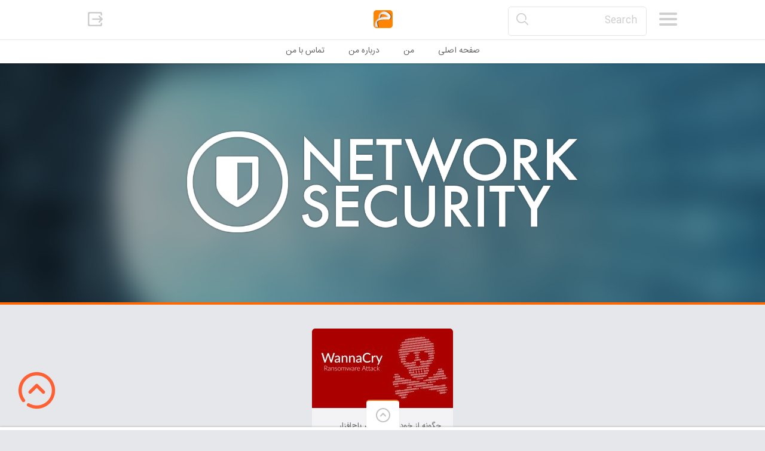

--- FILE ---
content_type: text/html; charset=UTF-8
request_url: https://blog.mnovintan.ir/tag/%D9%88%DB%8C%D8%B1%D9%88%D8%B3-%D8%A8%D8%A7%D8%AC-%D8%A7%D9%81%D8%B2%D8%A7%D8%B1
body_size: 9215
content:

<!doctype html>
<html dir="rtl" lang="fa-IR">
<head>
<meta charset="UTF-8">
<meta name="viewport" content="width=device-width, initial-scale=1, maximum-scale=1.0, user-scalable=no">
<meta name="keywords" content="محمد نوین تن, امنیت شبکه, امنیت اطلاعات, هک, ارزیابی امنیت">
<meta name="description" content="مقالات شبکه و امنیت شبکه">
<meta name="author" content="محمد نوین تن">
<link rel="icon" type="image/png" href="http://blog.mnovintan.ir/wp-content/uploads/2016/04/favicon-1.png">
<title>ویروس باج افزار &#8211; محمد نوين تن | مقالات شبكه و امنيت شبكه</title>
<meta name='robots' content='max-image-preview:large' />
<link rel='dns-prefetch' href='//fonts.googleapis.com' />
<link rel="alternate" type="application/rss+xml" title="محمد نوين تن | مقالات شبكه و امنيت شبكه &raquo; خوراک" href="https://blog.mnovintan.ir/feed" />
<link rel="alternate" type="application/rss+xml" title="محمد نوين تن | مقالات شبكه و امنيت شبكه &raquo; خوراک دیدگاه‌ها" href="https://blog.mnovintan.ir/comments/feed" />
<link rel="alternate" type="application/rss+xml" title="محمد نوين تن | مقالات شبكه و امنيت شبكه &raquo; ویروس باج افزار خوراک برچسب" href="https://blog.mnovintan.ir/tag/%d9%88%db%8c%d8%b1%d9%88%d8%b3-%d8%a8%d8%a7%d8%ac-%d8%a7%d9%81%d8%b2%d8%a7%d8%b1/feed" />
<script type="text/javascript">
window._wpemojiSettings = {"baseUrl":"https:\/\/s.w.org\/images\/core\/emoji\/14.0.0\/72x72\/","ext":".png","svgUrl":"https:\/\/s.w.org\/images\/core\/emoji\/14.0.0\/svg\/","svgExt":".svg","source":{"concatemoji":"https:\/\/blog.mnovintan.ir\/wp-includes\/js\/wp-emoji-release.min.js?ver=6.1.1"}};
/*! This file is auto-generated */
!function(e,a,t){var n,r,o,i=a.createElement("canvas"),p=i.getContext&&i.getContext("2d");function s(e,t){var a=String.fromCharCode,e=(p.clearRect(0,0,i.width,i.height),p.fillText(a.apply(this,e),0,0),i.toDataURL());return p.clearRect(0,0,i.width,i.height),p.fillText(a.apply(this,t),0,0),e===i.toDataURL()}function c(e){var t=a.createElement("script");t.src=e,t.defer=t.type="text/javascript",a.getElementsByTagName("head")[0].appendChild(t)}for(o=Array("flag","emoji"),t.supports={everything:!0,everythingExceptFlag:!0},r=0;r<o.length;r++)t.supports[o[r]]=function(e){if(p&&p.fillText)switch(p.textBaseline="top",p.font="600 32px Arial",e){case"flag":return s([127987,65039,8205,9895,65039],[127987,65039,8203,9895,65039])?!1:!s([55356,56826,55356,56819],[55356,56826,8203,55356,56819])&&!s([55356,57332,56128,56423,56128,56418,56128,56421,56128,56430,56128,56423,56128,56447],[55356,57332,8203,56128,56423,8203,56128,56418,8203,56128,56421,8203,56128,56430,8203,56128,56423,8203,56128,56447]);case"emoji":return!s([129777,127995,8205,129778,127999],[129777,127995,8203,129778,127999])}return!1}(o[r]),t.supports.everything=t.supports.everything&&t.supports[o[r]],"flag"!==o[r]&&(t.supports.everythingExceptFlag=t.supports.everythingExceptFlag&&t.supports[o[r]]);t.supports.everythingExceptFlag=t.supports.everythingExceptFlag&&!t.supports.flag,t.DOMReady=!1,t.readyCallback=function(){t.DOMReady=!0},t.supports.everything||(n=function(){t.readyCallback()},a.addEventListener?(a.addEventListener("DOMContentLoaded",n,!1),e.addEventListener("load",n,!1)):(e.attachEvent("onload",n),a.attachEvent("onreadystatechange",function(){"complete"===a.readyState&&t.readyCallback()})),(e=t.source||{}).concatemoji?c(e.concatemoji):e.wpemoji&&e.twemoji&&(c(e.twemoji),c(e.wpemoji)))}(window,document,window._wpemojiSettings);
</script>
<style type="text/css">
img.wp-smiley,
img.emoji {
	display: inline !important;
	border: none !important;
	box-shadow: none !important;
	height: 1em !important;
	width: 1em !important;
	margin: 0 0.07em !important;
	vertical-align: -0.1em !important;
	background: none !important;
	padding: 0 !important;
}
</style>
	<link rel='stylesheet' id='urvanov_syntax_highlighter-css' href='https://blog.mnovintan.ir/wp-content/plugins/urvanov-syntax-highlighter/css/min/urvanov_syntax_highlighter.min.css?ver=2.8.28' type='text/css' media='all' />
<link rel='stylesheet' id='font-awesome-css' href='https://blog.mnovintan.ir/wp-content/plugins/stagtools/assets/css/fontawesome-all.min.css?ver=5.15.3' type='text/css' media='all' />
<link rel='stylesheet' id='stag-shortcode-styles-css' href='https://blog.mnovintan.ir/wp-content/plugins/stagtools/assets/css/stag-shortcodes.css?ver=2.3.6' type='text/css' media='all' />
<link rel='stylesheet' id='wp-block-library-rtl-css' href='https://blog.mnovintan.ir/wp-includes/css/dist/block-library/style-rtl.min.css?ver=6.1.1' type='text/css' media='all' />
<link rel='stylesheet' id='classic-theme-styles-css' href='https://blog.mnovintan.ir/wp-includes/css/classic-themes.min.css?ver=1' type='text/css' media='all' />
<style id='global-styles-inline-css' type='text/css'>
body{--wp--preset--color--black: #000000;--wp--preset--color--cyan-bluish-gray: #abb8c3;--wp--preset--color--white: #ffffff;--wp--preset--color--pale-pink: #f78da7;--wp--preset--color--vivid-red: #cf2e2e;--wp--preset--color--luminous-vivid-orange: #ff6900;--wp--preset--color--luminous-vivid-amber: #fcb900;--wp--preset--color--light-green-cyan: #7bdcb5;--wp--preset--color--vivid-green-cyan: #00d084;--wp--preset--color--pale-cyan-blue: #8ed1fc;--wp--preset--color--vivid-cyan-blue: #0693e3;--wp--preset--color--vivid-purple: #9b51e0;--wp--preset--gradient--vivid-cyan-blue-to-vivid-purple: linear-gradient(135deg,rgba(6,147,227,1) 0%,rgb(155,81,224) 100%);--wp--preset--gradient--light-green-cyan-to-vivid-green-cyan: linear-gradient(135deg,rgb(122,220,180) 0%,rgb(0,208,130) 100%);--wp--preset--gradient--luminous-vivid-amber-to-luminous-vivid-orange: linear-gradient(135deg,rgba(252,185,0,1) 0%,rgba(255,105,0,1) 100%);--wp--preset--gradient--luminous-vivid-orange-to-vivid-red: linear-gradient(135deg,rgba(255,105,0,1) 0%,rgb(207,46,46) 100%);--wp--preset--gradient--very-light-gray-to-cyan-bluish-gray: linear-gradient(135deg,rgb(238,238,238) 0%,rgb(169,184,195) 100%);--wp--preset--gradient--cool-to-warm-spectrum: linear-gradient(135deg,rgb(74,234,220) 0%,rgb(151,120,209) 20%,rgb(207,42,186) 40%,rgb(238,44,130) 60%,rgb(251,105,98) 80%,rgb(254,248,76) 100%);--wp--preset--gradient--blush-light-purple: linear-gradient(135deg,rgb(255,206,236) 0%,rgb(152,150,240) 100%);--wp--preset--gradient--blush-bordeaux: linear-gradient(135deg,rgb(254,205,165) 0%,rgb(254,45,45) 50%,rgb(107,0,62) 100%);--wp--preset--gradient--luminous-dusk: linear-gradient(135deg,rgb(255,203,112) 0%,rgb(199,81,192) 50%,rgb(65,88,208) 100%);--wp--preset--gradient--pale-ocean: linear-gradient(135deg,rgb(255,245,203) 0%,rgb(182,227,212) 50%,rgb(51,167,181) 100%);--wp--preset--gradient--electric-grass: linear-gradient(135deg,rgb(202,248,128) 0%,rgb(113,206,126) 100%);--wp--preset--gradient--midnight: linear-gradient(135deg,rgb(2,3,129) 0%,rgb(40,116,252) 100%);--wp--preset--duotone--dark-grayscale: url('#wp-duotone-dark-grayscale');--wp--preset--duotone--grayscale: url('#wp-duotone-grayscale');--wp--preset--duotone--purple-yellow: url('#wp-duotone-purple-yellow');--wp--preset--duotone--blue-red: url('#wp-duotone-blue-red');--wp--preset--duotone--midnight: url('#wp-duotone-midnight');--wp--preset--duotone--magenta-yellow: url('#wp-duotone-magenta-yellow');--wp--preset--duotone--purple-green: url('#wp-duotone-purple-green');--wp--preset--duotone--blue-orange: url('#wp-duotone-blue-orange');--wp--preset--font-size--small: 13px;--wp--preset--font-size--medium: 20px;--wp--preset--font-size--large: 36px;--wp--preset--font-size--x-large: 42px;--wp--preset--spacing--20: 0.44rem;--wp--preset--spacing--30: 0.67rem;--wp--preset--spacing--40: 1rem;--wp--preset--spacing--50: 1.5rem;--wp--preset--spacing--60: 2.25rem;--wp--preset--spacing--70: 3.38rem;--wp--preset--spacing--80: 5.06rem;}:where(.is-layout-flex){gap: 0.5em;}body .is-layout-flow > .alignleft{float: left;margin-inline-start: 0;margin-inline-end: 2em;}body .is-layout-flow > .alignright{float: right;margin-inline-start: 2em;margin-inline-end: 0;}body .is-layout-flow > .aligncenter{margin-left: auto !important;margin-right: auto !important;}body .is-layout-constrained > .alignleft{float: left;margin-inline-start: 0;margin-inline-end: 2em;}body .is-layout-constrained > .alignright{float: right;margin-inline-start: 2em;margin-inline-end: 0;}body .is-layout-constrained > .aligncenter{margin-left: auto !important;margin-right: auto !important;}body .is-layout-constrained > :where(:not(.alignleft):not(.alignright):not(.alignfull)){max-width: var(--wp--style--global--content-size);margin-left: auto !important;margin-right: auto !important;}body .is-layout-constrained > .alignwide{max-width: var(--wp--style--global--wide-size);}body .is-layout-flex{display: flex;}body .is-layout-flex{flex-wrap: wrap;align-items: center;}body .is-layout-flex > *{margin: 0;}:where(.wp-block-columns.is-layout-flex){gap: 2em;}.has-black-color{color: var(--wp--preset--color--black) !important;}.has-cyan-bluish-gray-color{color: var(--wp--preset--color--cyan-bluish-gray) !important;}.has-white-color{color: var(--wp--preset--color--white) !important;}.has-pale-pink-color{color: var(--wp--preset--color--pale-pink) !important;}.has-vivid-red-color{color: var(--wp--preset--color--vivid-red) !important;}.has-luminous-vivid-orange-color{color: var(--wp--preset--color--luminous-vivid-orange) !important;}.has-luminous-vivid-amber-color{color: var(--wp--preset--color--luminous-vivid-amber) !important;}.has-light-green-cyan-color{color: var(--wp--preset--color--light-green-cyan) !important;}.has-vivid-green-cyan-color{color: var(--wp--preset--color--vivid-green-cyan) !important;}.has-pale-cyan-blue-color{color: var(--wp--preset--color--pale-cyan-blue) !important;}.has-vivid-cyan-blue-color{color: var(--wp--preset--color--vivid-cyan-blue) !important;}.has-vivid-purple-color{color: var(--wp--preset--color--vivid-purple) !important;}.has-black-background-color{background-color: var(--wp--preset--color--black) !important;}.has-cyan-bluish-gray-background-color{background-color: var(--wp--preset--color--cyan-bluish-gray) !important;}.has-white-background-color{background-color: var(--wp--preset--color--white) !important;}.has-pale-pink-background-color{background-color: var(--wp--preset--color--pale-pink) !important;}.has-vivid-red-background-color{background-color: var(--wp--preset--color--vivid-red) !important;}.has-luminous-vivid-orange-background-color{background-color: var(--wp--preset--color--luminous-vivid-orange) !important;}.has-luminous-vivid-amber-background-color{background-color: var(--wp--preset--color--luminous-vivid-amber) !important;}.has-light-green-cyan-background-color{background-color: var(--wp--preset--color--light-green-cyan) !important;}.has-vivid-green-cyan-background-color{background-color: var(--wp--preset--color--vivid-green-cyan) !important;}.has-pale-cyan-blue-background-color{background-color: var(--wp--preset--color--pale-cyan-blue) !important;}.has-vivid-cyan-blue-background-color{background-color: var(--wp--preset--color--vivid-cyan-blue) !important;}.has-vivid-purple-background-color{background-color: var(--wp--preset--color--vivid-purple) !important;}.has-black-border-color{border-color: var(--wp--preset--color--black) !important;}.has-cyan-bluish-gray-border-color{border-color: var(--wp--preset--color--cyan-bluish-gray) !important;}.has-white-border-color{border-color: var(--wp--preset--color--white) !important;}.has-pale-pink-border-color{border-color: var(--wp--preset--color--pale-pink) !important;}.has-vivid-red-border-color{border-color: var(--wp--preset--color--vivid-red) !important;}.has-luminous-vivid-orange-border-color{border-color: var(--wp--preset--color--luminous-vivid-orange) !important;}.has-luminous-vivid-amber-border-color{border-color: var(--wp--preset--color--luminous-vivid-amber) !important;}.has-light-green-cyan-border-color{border-color: var(--wp--preset--color--light-green-cyan) !important;}.has-vivid-green-cyan-border-color{border-color: var(--wp--preset--color--vivid-green-cyan) !important;}.has-pale-cyan-blue-border-color{border-color: var(--wp--preset--color--pale-cyan-blue) !important;}.has-vivid-cyan-blue-border-color{border-color: var(--wp--preset--color--vivid-cyan-blue) !important;}.has-vivid-purple-border-color{border-color: var(--wp--preset--color--vivid-purple) !important;}.has-vivid-cyan-blue-to-vivid-purple-gradient-background{background: var(--wp--preset--gradient--vivid-cyan-blue-to-vivid-purple) !important;}.has-light-green-cyan-to-vivid-green-cyan-gradient-background{background: var(--wp--preset--gradient--light-green-cyan-to-vivid-green-cyan) !important;}.has-luminous-vivid-amber-to-luminous-vivid-orange-gradient-background{background: var(--wp--preset--gradient--luminous-vivid-amber-to-luminous-vivid-orange) !important;}.has-luminous-vivid-orange-to-vivid-red-gradient-background{background: var(--wp--preset--gradient--luminous-vivid-orange-to-vivid-red) !important;}.has-very-light-gray-to-cyan-bluish-gray-gradient-background{background: var(--wp--preset--gradient--very-light-gray-to-cyan-bluish-gray) !important;}.has-cool-to-warm-spectrum-gradient-background{background: var(--wp--preset--gradient--cool-to-warm-spectrum) !important;}.has-blush-light-purple-gradient-background{background: var(--wp--preset--gradient--blush-light-purple) !important;}.has-blush-bordeaux-gradient-background{background: var(--wp--preset--gradient--blush-bordeaux) !important;}.has-luminous-dusk-gradient-background{background: var(--wp--preset--gradient--luminous-dusk) !important;}.has-pale-ocean-gradient-background{background: var(--wp--preset--gradient--pale-ocean) !important;}.has-electric-grass-gradient-background{background: var(--wp--preset--gradient--electric-grass) !important;}.has-midnight-gradient-background{background: var(--wp--preset--gradient--midnight) !important;}.has-small-font-size{font-size: var(--wp--preset--font-size--small) !important;}.has-medium-font-size{font-size: var(--wp--preset--font-size--medium) !important;}.has-large-font-size{font-size: var(--wp--preset--font-size--large) !important;}.has-x-large-font-size{font-size: var(--wp--preset--font-size--x-large) !important;}
.wp-block-navigation a:where(:not(.wp-element-button)){color: inherit;}
:where(.wp-block-columns.is-layout-flex){gap: 2em;}
.wp-block-pullquote{font-size: 1.5em;line-height: 1.6;}
</style>
<link rel='stylesheet' id='contact-form-7-css' href='https://blog.mnovintan.ir/wp-content/plugins/contact-form-7/includes/css/styles.css?ver=5.7.3' type='text/css' media='all' />
<link rel='stylesheet' id='contact-form-7-rtl-css' href='https://blog.mnovintan.ir/wp-content/plugins/contact-form-7/includes/css/styles-rtl.css?ver=5.7.3' type='text/css' media='all' />
<link rel='stylesheet' id='eeb-css-frontend-css' href='https://blog.mnovintan.ir/wp-content/plugins/email-encoder-bundle/core/includes/assets/css/style.css?ver=230206-73458' type='text/css' media='all' />
<link rel='stylesheet' id='mwfcfonts-css' href='https://blog.mnovintan.ir/wp-content/plugins/parsi-font/assets/css/fonts.css' type='text/css' media='' />
<link rel='stylesheet' id='wordpress-popular-posts-css-css' href='https://blog.mnovintan.ir/wp-content/plugins/wordpress-popular-posts/assets/css/wpp.css?ver=6.1.1' type='text/css' media='all' />
<link rel='stylesheet' id='pinthis-style-css' href='https://blog.mnovintan.ir/wp-content/themes/Novintan/style.css?ver=1.6.9' type='text/css' media='all' />
<link rel='stylesheet' id='pinthis-style-fresh-css' href='https://blog.mnovintan.ir/wp-content/themes/Novintan/skins/fresh/style-fresh.css?ver=1.6.9' type='text/css' media='all' />
<link rel='stylesheet' id='pinthis-ubuntu-font-css' href='https://fonts.googleapis.com/css?family=Ubuntu%3A400%2C400italic&#038;subset=latin%2Ccyrillic&#038;ver=6.1.1' type='text/css' media='all' />
<link rel='stylesheet' id='pinthis-roboto-font-css' href='https://fonts.googleapis.com/css?family=Roboto%3A400%2C300%2C500%2C700%2C900&#038;subset=latin%2Ccyrillic&#038;ver=6.1.1' type='text/css' media='all' />
<script type='text/javascript' src='https://blog.mnovintan.ir/wp-includes/js/jquery/jquery.min.js?ver=3.6.1' id='jquery-core-js'></script>
<script type='text/javascript' src='https://blog.mnovintan.ir/wp-includes/js/jquery/jquery-migrate.min.js?ver=3.3.2' id='jquery-migrate-js'></script>
<script type='text/javascript' id='urvanov_syntax_highlighter_js-js-extra'>
/* <![CDATA[ */
var UrvanovSyntaxHighlighterSyntaxSettings = {"version":"2.8.28","is_admin":"0","ajaxurl":"https:\/\/blog.mnovintan.ir\/wp-admin\/admin-ajax.php","prefix":"urvanov-syntax-highlighter-","setting":"urvanov-syntax-highlighter-setting","selected":"urvanov-syntax-highlighter-setting-selected","changed":"urvanov-syntax-highlighter-setting-changed","special":"urvanov-syntax-highlighter-setting-special","orig_value":"data-orig-value","debug":""};
var UrvanovSyntaxHighlighterSyntaxStrings = {"copy":"Copied to the clipboard","minimize":"Click To Expand Code"};
/* ]]> */
</script>
<script type='text/javascript' src='https://blog.mnovintan.ir/wp-content/plugins/urvanov-syntax-highlighter/js/min/urvanov_syntax_highlighter.min.js?ver=2.8.28' id='urvanov_syntax_highlighter_js-js'></script>
<script type='text/javascript' src='https://blog.mnovintan.ir/wp-content/plugins/email-encoder-bundle/core/includes/assets/js/custom.js?ver=230206-73458' id='eeb-js-frontend-js'></script>
<script type='application/json' id='wpp-json'>
{"sampling_active":0,"sampling_rate":100,"ajax_url":"https:\/\/blog.mnovintan.ir\/wp-json\/wordpress-popular-posts\/v1\/popular-posts","api_url":"https:\/\/blog.mnovintan.ir\/wp-json\/wordpress-popular-posts","ID":0,"token":"70b06654a5","lang":0,"debug":0}
</script>
<script type='text/javascript' src='https://blog.mnovintan.ir/wp-content/plugins/wordpress-popular-posts/assets/js/wpp.min.js?ver=6.1.1' id='wpp-js-js'></script>
<link rel="https://api.w.org/" href="https://blog.mnovintan.ir/wp-json/" /><link rel="alternate" type="application/json" href="https://blog.mnovintan.ir/wp-json/wp/v2/tags/89" /><link rel="EditURI" type="application/rsd+xml" title="RSD" href="https://blog.mnovintan.ir/xmlrpc.php?rsd" />
<link rel="wlwmanifest" type="application/wlwmanifest+xml" href="https://blog.mnovintan.ir/wp-includes/wlwmanifest.xml" />
<link rel="stylesheet" href="https://blog.mnovintan.ir/wp-content/themes/Novintan/rtl.css" type="text/css" media="screen" /><meta name="generator" content="WordPress 6.1.1" />
    <style type="text/css">
         {
            font-family:  !important;
            font-size: px !important;
        }

         {
            font-family:  !important;
            font-size: px !important;
        }

         {
            font-family:  !important;
            font-size: px !important;
        }

        h1,
        h2,
        h3,
        h4,
        h5,
        h6 {
            font-family:  !important;
        }

        body {
            font-family:  !important;
        }

        .rtl #wpadminbar *,
        #wpadminbar * {
            font: 400 13px/32px ;
        }
		
		pre, code {
			font-family: VRCD, monospaced;
		}
    </style>
                <style id="wpp-loading-animation-styles">@-webkit-keyframes bgslide{from{background-position-x:0}to{background-position-x:-200%}}@keyframes bgslide{from{background-position-x:0}to{background-position-x:-200%}}.wpp-widget-placeholder,.wpp-widget-block-placeholder{margin:0 auto;width:60px;height:3px;background:#dd3737;background:linear-gradient(90deg,#dd3737 0%,#571313 10%,#dd3737 100%);background-size:200% auto;border-radius:3px;-webkit-animation:bgslide 1s infinite linear;animation:bgslide 1s infinite linear}</style>
            <link rel="icon" href="https://blog.mnovintan.ir/wp-content/uploads/2016/04/favicon-150x150.png" sizes="32x32" />
<link rel="icon" href="https://blog.mnovintan.ir/wp-content/uploads/2016/04/favicon-300x300.png" sizes="192x192" />
<link rel="apple-touch-icon" href="https://blog.mnovintan.ir/wp-content/uploads/2016/04/favicon-300x300.png" />
<meta name="msapplication-TileImage" content="https://blog.mnovintan.ir/wp-content/uploads/2016/04/favicon-300x300.png" />
		<style type="text/css" id="wp-custom-css">
			.member {
    font-size: 15px;
}
.title-1 {
    font-size: 14px;
}
.sidebar .contentbox {
    font-size: 12px;
}
.textbox {
    line-height: 28px;
    text-align: justify;
}
.stag-instagram-widget--size-thumbnail img {
    width: 110px !important;
}
.stag-button {
    margin: 0px !important;
}
.button {
    font-size: 15px;
}
footer .footerbar .footer-widgets .footer-widget {
    font-size: 11px;
}
footer .copyright {
    color: #8f98b6;
}
.title-2 {
    font-size: 13px;
}
.pinbox .excerpt {
    font-size: 12px;
    text-align: justify;
}
q, blockquote {
    background: #2c2f34;
    padding: 30px 50px;
    margin: 20px 0;
    display: block;
    color: #ffffff;
}		</style>
		</head>

<body class="rtl archive tag tag-89 with-header-nav-menu stagtools" id="totop" >
<header class="with-header-nav-menu  with-slider ">
	<div class="container clearfix">
		<div class="left-part">
			<nav class="menu-categories dropel">
				<a href="#" onclick="return false;" class="icon-menu-categories tooltip" title="دسته بندی ها">دسته بندی ها</a>
				<div class="dropdown">
					<div class="dropdown-wrapper arrow-up-left">
						<ul class="categories-list">
								<li class="cat-item cat-item-17"><a href="https://blog.mnovintan.ir/category/security">امنيت</a>
</li>
	<li class="cat-item cat-item-1"><a href="https://blog.mnovintan.ir/category/oprating_system">سیستم عامل ها</a>
</li>
	<li class="cat-item cat-item-16"><a href="https://blog.mnovintan.ir/category/network">شبكه</a>
</li>
	<li class="cat-item cat-item-18"><a href="https://blog.mnovintan.ir/category/other">گوناگون</a>
</li>
						</ul>
					</div>
				</div>
			</nav>
			<div class="search-box clearfix dropel">
				<a href="#" onclick="return false;" class="icon-zoom">جستجو</a>
				<div class="dropdown">
					<div class="dropdown-wrapper arrow-up-left">
						<form action="https://blog.mnovintan.ir/" method="get">
							<input type="text" name="s" value="Search">
							<input type="submit" value="Search">
						</form>
					</div>
				</div>
			</div>
		</div>
        <p class="logo">            <a href="https://blog.mnovintan.ir/" title="محمد نوين تن | مقالات شبكه و امنيت شبكه">
                                <img src="http://blog.mnovintan.ir/wp-content/uploads/2016/04/logo5.png" alt="محمد نوين تن | مقالات شبكه و امنيت شبكه">
                            </a>
        </p>		<div class="right-part">
										<div class="log-in-out dropel">
					<a href="#" onclick="return false;" title="ورود" class="icon-login tooltip">ورود</a>
					<div class="dropdown">
						<div class="dropdown-wrapper arrow-up-right">
														<form name="login-form" id="login-form" action="https://blog.mnovintan.ir/wp-login.php" method="post"><p class="login-username">
				<label for="user_login">نام کاربری یا نشانی ایمیل</label>
				<input type="text" name="log" id="user_login" autocomplete="username" class="input" value="" size="20" />
			</p><p class="login-password">
				<label for="user_pass">رمز عبور</label>
				<input type="password" name="pwd" id="user_pass" autocomplete="current-password" class="input" value="" size="20" />
			</p><p class="login-submit">
				<input type="submit" name="wp-submit" id="wp-submit" class="button button-primary" value="ورود" />
				<input type="hidden" name="redirect_to" value="https://blog.mnovintan.ir/tag/%D9%88%DB%8C%D8%B1%D9%88%D8%B3-%D8%A8%D8%A7%D8%AC-%D8%A7%D9%81%D8%B2%D8%A7%D8%B1" />
			</p></form>							<p class="login-links clearfix">
								<span class="fleft">
									<a href="https://blog.mnovintan.ir/wp-login.php?action=lostpassword&amp;redirect_to=https%3A%2F%2Fblog.mnovintan.ir%2F%25da%2586%25da%25af%25d9%2588%25d9%2586%25d9%2587-%25d8%25a7%25d8%25b2-%25d8%25ae%25d9%2588%25d8%25af%25d9%2585%25d8%25a7%25d9%2586-%25d8%25af%25d8%25b1-%25d8%25a8%25d8%25b1%25d8%25a7%25d8%25a8%25d8%25b1-%25d8%25a8%25d8%25a7%25d8%25ac%25e2%2580%258c%25d8%25a7%25d9%2581%25d8%25b2%25d8%25a7%25d8%25b1-%25d8%25ae%25d8%25b7.html" title="فراموشی رمز عبور">رمز عبور خود را فراموش کرده اید؟</a>
								</span>
															</p>
						</div>
					</div>
				</div>
					</div>
	</div>
		<div class="container fluid clearfix">
		<a href="#" onclick="return false;" class="icon-nav-menu">منو</a>
		<div class="header-menu">
			<div class="header-menu-wrapper arrow-up-right"><ul id="menu-%d8%af%d8%b3%d8%aa%d9%87-%d8%a8%d9%86%d8%af%db%8c-%d9%87%d8%a7" class="header-menu-list"><li id="menu-item-486" class="menu-item menu-item-type-custom menu-item-object-custom menu-item-home menu-item-486"><a href="http://blog.mnovintan.ir/">صفحه اصلی</a></li>
<li id="menu-item-407" class="menu-item menu-item-type-custom menu-item-object-custom menu-item-407"><a href="http://mnovintan.ir/">من</a></li>
<li id="menu-item-485" class="menu-item menu-item-type-custom menu-item-object-custom menu-item-485"><a href="http://mnovintan.ir/#about">درباره من</a></li>
<li id="menu-item-484" class="menu-item menu-item-type-custom menu-item-object-custom menu-item-484"><a href="http://mnovintan.ir/#contact">تماس با من</a></li>
</ul></div>		</div>
	</div>
	</header>
		<section id="primary">
						<div class="slider">
			<ul>
												<li class="post-6 pinthis_slider type-pinthis_slider status-publish has-post-thumbnail hentry"  data-background="https://blog.mnovintan.ir/wp-content/uploads/2016/04/P-NetworkSecurity.jpg">
														</li>
												<li class="post-527 pinthis_slider type-pinthis_slider status-publish has-post-thumbnail hentry"  data-background="https://blog.mnovintan.ir/wp-content/uploads/2016/05/slidee03.png">
														</li>
							</ul>
		</div>
					</section>
	

<section id="content">
	<div class="container fixed-4">
						<div class="boxcontainer">
							
<article class="pinbox">
	<div class="post-544 post type-post status-publish format-standard has-post-thumbnail hentry category-security category-oprating_system tag-antivirus tag-attack tag-eternalblue tag-microsoft tag-ransomware tag-wannacry tag-wannacry-ransomware tag-wannacry- tag-windows tag-88 tag-90 tag-69 tag-77 tag---wannacry tag-93 tag-87 tag-89 tag-79">
												<div class="top-bar">
				<ul class="social-media-icons clearfix">
					<li><a href="https://www.facebook.com/sharer/sharer.php?u=https://blog.mnovintan.ir/%da%86%da%af%d9%88%d9%86%d9%87-%d8%a7%d8%b2-%d8%ae%d9%88%d8%af%d9%85%d8%a7%d9%86-%d8%af%d8%b1-%d8%a8%d8%b1%d8%a7%d8%a8%d8%b1-%d8%a8%d8%a7%d8%ac%e2%80%8c%d8%a7%d9%81%d8%b2%d8%a7%d8%b1-%d8%ae%d8%b7.html" class="border-color-3 icon-facebook tooltip" title="اشتراک گذاری در فیسبوک" target="_blank">فیسبوک (Facebook)</a></li>
					<li><a href="https://plus.google.com/share?url=https://blog.mnovintan.ir/%da%86%da%af%d9%88%d9%86%d9%87-%d8%a7%d8%b2-%d8%ae%d9%88%d8%af%d9%85%d8%a7%d9%86-%d8%af%d8%b1-%d8%a8%d8%b1%d8%a7%d8%a8%d8%b1-%d8%a8%d8%a7%d8%ac%e2%80%8c%d8%a7%d9%81%d8%b2%d8%a7%d8%b1-%d8%ae%d8%b7.html" class="border-color-1 icon-gplus tooltip" title="اشتراک لینک در گوگل پلاس" target="_blank">گوگل‌پلاس (Google+)</a></li>
					<li><a href="https://twitter.com/share?url=https://blog.mnovintan.ir/%da%86%da%af%d9%88%d9%86%d9%87-%d8%a7%d8%b2-%d8%ae%d9%88%d8%af%d9%85%d8%a7%d9%86-%d8%af%d8%b1-%d8%a8%d8%b1%d8%a7%d8%a8%d8%b1-%d8%a8%d8%a7%d8%ac%e2%80%8c%d8%a7%d9%81%d8%b2%d8%a7%d8%b1-%d8%ae%d8%b7.html" class="border-color-4 icon-twitter tooltip" title="اشتراک گذاری در توییتر" target="_blank">توییتر (Twitter)</a></li>
				</ul>
			</div>
						<div class="preview">
				<p class="thumb">
					<a href="https://blog.mnovintan.ir/%da%86%da%af%d9%88%d9%86%d9%87-%d8%a7%d8%b2-%d8%ae%d9%88%d8%af%d9%85%d8%a7%d9%86-%d8%af%d8%b1-%d8%a8%d8%b1%d8%a7%d8%a8%d8%b1-%d8%a8%d8%a7%d8%ac%e2%80%8c%d8%a7%d9%81%d8%b2%d8%a7%d8%b1-%d8%ae%d8%b7.html" title="چگونه از خودمان در برابر باج‌افزار خطرناک WannaCry محافظت کنیم">
																					<img src="https://blog.mnovintan.ir/wp-content/uploads/2017/10/wannacry-ransomware-236x133.jpg" width="236" height="133" alt="چگونه از خودمان در برابر باج‌افزار خطرناک WannaCry محافظت کنیم">
																		</a>
				</p>
			</div>
			<div class="title">
				<h2 class="title-2"><a href="https://blog.mnovintan.ir/%da%86%da%af%d9%88%d9%86%d9%87-%d8%a7%d8%b2-%d8%ae%d9%88%d8%af%d9%85%d8%a7%d9%86-%d8%af%d8%b1-%d8%a8%d8%b1%d8%a7%d8%a8%d8%b1-%d8%a8%d8%a7%d8%ac%e2%80%8c%d8%a7%d9%81%d8%b2%d8%a7%d8%b1-%d8%ae%d8%b7.html">چگونه از خودمان در برابر باج‌افزار خطرناک WannaCry محافظت کنیم</a></h2>
			</div>
			<div class="excerpt">
				باج‌افزار WanaCry چگونه حمله می‌کند؟ نویسندگان این باج‌افزار موفق شدند از آسیب‌پذیری EternalBlue که در سیستم‌عامل ویندوز قرار دارد (آسیب‌پذیری&hellip;			</div>
			<div class="meta-data">
				<ul class="clearfix">
										<li class="border-color-1 empty">&nbsp;</li>
					<li class="border-color-2 empty">&nbsp;</li>
									</ul>
			</div>
			</div>
</article>					</div>
									</div>
</section>

<input type="checkbox" id="toggle-footer" class="hide">
<footer>
	<a href="#totop" class="scrolltotop">Scroll to Top</a>
	<div class="toggler">
		<label for="toggle-footer">&nbsp;</label>
	</div>
	<div class="footerwrapper">
		<div class="footerbar">
			<div class="container">
				<div class="container-cell">
					<div class="footer-widgets">
												<div class="footer-widget">
							<h3 class="title-2">صفحات</h3>
																							<ul class="links">
									<li class="page_item page-item-2"><a href="https://blog.mnovintan.ir/donate">حمایت مالی</a>
<li class="page_item page-item-533 page_item_has_children"><a href="https://blog.mnovintan.ir/checkout">Checkout</a>
<li class="page_item page-item-554"><a href="https://blog.mnovintan.ir/%d8%b9%d8%b6%d9%88%db%8c%d8%aa-%d8%af%d8%b1-%d8%ae%d8%a8%d8%b1%d9%86%d8%a7%d9%85%d9%87">خبرنامه</a>
<li class="page_item page-item-394"><a href="https://blog.mnovintan.ir/about">About</a>
<li class="page_item page-item-179"><a href="https://blog.mnovintan.ir/contact">Contact Us</a>								</ul>
													</div>
						<div class="footer-widget">
							<h3 class="title-2">علاقمندی ها</h3>
															<p class="notification">علاقمندی ثبت نشده است.</p>
													</div>
						<div class="footer-widget">
							<h3 class="title-2">آخرین نوشته ها</h3>
																						<ul class="links">
																		<li><a href="https://blog.mnovintan.ir/%d9%84%d8%a7%db%8c%d9%87-%d9%87%d8%a7%db%8c-%d9%85%d9%86%d8%a7%d8%a8%d8%b9-%d8%a7%d9%86%d8%b3%d8%a7%d9%86%db%8c-%d8%af%d8%b1-soc.html" title="لایه های منابع انسانی در SOC">لایه های منابع انسانی در SOC</a></li>
																		<li><a href="https://blog.mnovintan.ir/forensic-%d9%81%d8%a7%d8%b1%d9%86%d8%b2%db%8c%da%a9-%da%86%db%8c%d8%b3%d8%aa-%d9%88-%d8%ac%d8%b9%d8%a8%d9%87-%d8%a7%d8%a8%d8%b2%d8%a7%d8%b1-%d9%87%d8%a7%db%8c-%d8%a2%d9%86-%da%a9%d8%af%d8%a7%d9%85.html" title="Forensic فارنزیک چیست و جعبه ابزار های آن کدامند؟">Forensic فارنزیک چیست و جعبه ابزار های آن کدامند؟</a></li>
																		<li><a href="https://blog.mnovintan.ir/%d9%85%d8%b1%d9%88%d8%b1%db%8c-%d8%a8%d8%b1-%d8%ad%d9%85%d9%84%d8%a7%d8%aa-badusb.html" title="مروری بر حملات BadUSB">مروری بر حملات BadUSB</a></li>
																		<li><a href="https://blog.mnovintan.ir/%d8%b3%d8%a7%db%8c%d8%aa-%d8%a7%d8%b3%da%a9%d9%85-%da%86%db%8c%d8%b3%d8%aa-%d9%88-%da%86%da%af%d9%88%d9%86%d9%87-%da%a9%d8%a7%d8%b1-%d9%85%db%8c%da%a9%d9%86%d8%af%d8%9f.html" title="سایت اسکم چیست و چگونه کار میکند؟">سایت اسکم چیست و چگونه کار میکند؟</a></li>
																		<li><a href="https://blog.mnovintan.ir/%d9%86%d8%ad%d9%88%d9%87-%d8%b1%d9%85%d8%b2%da%af%d8%b0%d8%a7%d8%b1%db%8c-%d9%be%d8%b3%d9%88%d8%b1%d8%af%d9%87%d8%a7-%d8%af%d8%b1-%d9%be%d8%a7%db%8c%d8%aa%d9%88%d9%86-%d8%a8%d8%a7-bcrypt.html" title="نحوه رمزگذاری پسوردها در پایتون با bcrypt">نحوه رمزگذاری پسوردها در پایتون با bcrypt</a></li>
																	</ul>
													</div>
						<div class="footer-widget">
							<h3 class="title-2">محبوب ترین مطالب</h3>
																						<ul class="links">
																	<li><a href="https://blog.mnovintan.ir/sniff-%da%a9%d8%b1%d8%af%d9%86-%da%86%db%8c%d8%b3%d8%aa%d8%9f-%d8%ae%d8%b7%d8%b1%d8%a7%d8%aa-%d8%a2%d9%86-%d8%af%d8%b1-%d8%b4%d8%a8%da%a9%d9%87-%da%86%da%af%d9%88%d9%86%d9%87-%d8%a7%d8%b3%d8%aa%d8%9f.html" title="Sniff کردن چیست؟ خطرات آن در شبکه چگونه است؟…قسمت اول">Sniff کردن چیست؟ خطرات آن در شبکه چگونه است؟…قسمت اول</a></li>
																	<li><a href="https://blog.mnovintan.ir/slackware-%da%86%db%8c%d8%b3%d8%aa%d8%9f.html" title="Slackware چیست؟">Slackware چیست؟</a></li>
																	<li><a href="https://blog.mnovintan.ir/%d9%81%d8%a7%db%8c%d8%b1%d9%88%d8%a7%d9%84-%d9%87%d8%a7-%d9%88-%da%86%d9%86%d8%af-%d9%88%d8%b8%db%8c%d9%81%d9%87-%d8%a7%d8%b5%d9%84%db%8c-%d8%a7%d8%b4%d8%a7%d9%86-%d9%82%d8%b3%d9%85%d8%aa-%d8%af.html" title="فایروال ها و چند وظیفه اصلی اشان (قسمت دوم)">فایروال ها و چند وظیفه اصلی اشان (قسمت دوم)</a></li>
																	<li><a href="https://blog.mnovintan.ir/%d8%a8%d8%a7-nat-%d8%a8%db%8c%d8%b4%d8%aa%d8%b1-%d8%a2%d8%b4%d9%86%d8%a7-%d8%b4%d9%88%db%8c%d8%af-%d9%82%d8%b3%d9%85%d8%aa-%d8%a7%d9%88%d9%84.html" title="با NAT بیشتر آشنا شوید (قسمت اول)">با NAT بیشتر آشنا شوید (قسمت اول)</a></li>
																	<li><a href="https://blog.mnovintan.ir/%da%86%d8%b7%d9%88%d8%b1-%d8%a7%d9%85%d9%86%db%8c%d8%aa-%d8%a7%d8%b3%d8%aa%d9%81%d8%a7%d8%af%d9%87-%d8%a7%d8%b2-%d8%a7%db%8c%d9%86%d8%aa%d8%b1%d9%86%d8%aa-%d8%af%d8%b1-%d8%b3%d8%a7%d8%b2%d9%85%d8%a7.html" title="چطور امنیت استفاده از اینترنت در سازمان را برقرار کنیم؟">چطور امنیت استفاده از اینترنت در سازمان را برقرار کنیم؟</a></li>
																</ul>
													</div>
											</div>
				</div>
				<div class="container-cell">
					<h3 class="title-2">به ما بپیوندید</h3>
					<ul class="soclinks clearfix">
													<li><a href="http://fb.com/mohammadnovintan" class="icon-footer-fb" target="_blank">فیسبوک (Facebook)</a></li>
																									<li><a href="https://twitter.com/mnovintan" class="icon-footer-tw" target="_blank">توییتر (Twitter)</a></li>
																			<li><a href="https://instagram.com/mnovintan" class="icon-footer-instagram" target="_blank">اینستاگرام (Instagram)</a></li>
																									<li><a href="http://%20%20%20%20https://ir.linkedin.com/in/mohamad-novintan-7a55223b" class="icon-footer-linkedin" target="_blank">لينكدين (LinkedIn)</a></li>
																																															</ul>
				</div>
			</div>	
		</div>
		<div class="copyright">
			<div class="container">
								<p> تمام حقوق طبق فصل سوم قوانين جرائم رايانه ای جاری در كشور برای محمد نوین تن محفوظ است.</p>
							</div>
		</div>
	</div>
</footer>
<script type='text/javascript' defer src='https://blog.mnovintan.ir/wp-content/plugins/stagtools/assets/js/fontawesome-all.min.js?ver=5.15.3' id='font-awesome-v5-svg-js'></script>
<script type='text/javascript' defer src='https://blog.mnovintan.ir/wp-content/plugins/stagtools/assets/js/fa-v4-shims.min.js?ver=5.15.3' id='font-awesome-v4-shim-js'></script>
<script type='text/javascript' src='https://blog.mnovintan.ir/wp-content/plugins/contact-form-7/includes/swv/js/index.js?ver=5.7.3' id='swv-js'></script>
<script type='text/javascript' id='contact-form-7-js-extra'>
/* <![CDATA[ */
var wpcf7 = {"api":{"root":"https:\/\/blog.mnovintan.ir\/wp-json\/","namespace":"contact-form-7\/v1"}};
/* ]]> */
</script>
<script type='text/javascript' src='https://blog.mnovintan.ir/wp-content/plugins/contact-form-7/includes/js/index.js?ver=5.7.3' id='contact-form-7-js'></script>
<script type='text/javascript' id='eeb-js-ajax-ef-js-extra'>
/* <![CDATA[ */
var eeb_ef = {"ajaxurl":"https:\/\/blog.mnovintan.ir\/wp-admin\/admin-ajax.php","security":"4798d6c8c5"};
/* ]]> */
</script>
<script type='text/javascript' src='https://blog.mnovintan.ir/wp-content/plugins/email-encoder-bundle/core/includes/assets/js/encoder-form.js?ver=230206-73458' id='eeb-js-ajax-ef-js'></script>
<script type='text/javascript' src='https://blog.mnovintan.ir/wp-content/themes/Novintan/js/modernizr.min.js?ver=2.8.3' id='pinthis-modernizr-script-js'></script>
<script type='text/javascript' src='https://blog.mnovintan.ir/wp-content/themes/Novintan/js/spin.js?ver=2.3.2' id='pinthis-spin-script-js'></script>
<script type='text/javascript' src='https://blog.mnovintan.ir/wp-content/themes/Novintan/js/jquery-mousewheel.js?ver=3.1.12' id='pinthis-mousewheel-script-js'></script>
<script type='text/javascript' src='https://blog.mnovintan.ir/wp-content/themes/Novintan/js/jquery-masonry.min.js?ver=4.2.2' id='pinthis-masonry-script-js'></script>
<script type='text/javascript' src='https://blog.mnovintan.ir/wp-content/themes/Novintan/js/jquery-imagesloaded.js?ver=4.1.4' id='pinthis-masonry-imagesload-script-js'></script>
<script type='text/javascript' src='https://blog.mnovintan.ir/wp-content/themes/Novintan/js/jquery-selectbox.js?ver=0.2' id='pinthis-selectbox-script-js'></script>
<script type='text/javascript' src='https://blog.mnovintan.ir/wp-content/themes/Novintan/js/jquery-clearinginput.js?ver=1.0' id='pinthis-clearinginput-script-js'></script>
<script type='text/javascript' src='https://blog.mnovintan.ir/wp-content/themes/Novintan/js/jquery-atooltip.min.js?ver=1.5' id='pinthis-atooltip-script-js'></script>
<script type='text/javascript' src='https://blog.mnovintan.ir/wp-content/themes/Novintan/js/jquery-magnific-popup.js?ver=1.1.0' id='pinthis-magnificpopup-script-js'></script>
<script type='text/javascript' src='https://blog.mnovintan.ir/wp-content/themes/Novintan/js/jquery-spin.min.js?ver=1.0' id='pinthis-spinjquery-script-js'></script>
<script type='text/javascript' src='https://blog.mnovintan.ir/wp-content/themes/Novintan/js/jquery-jscrollpane.min.js?ver=2.0.21' id='pinthis-jscrollpane-script-js'></script>
<script type='text/javascript' src='https://blog.mnovintan.ir/wp-content/themes/Novintan/js/jquery-finger.min.js?ver=0.1.0' id='pinthis-finger-script-js'></script>
<script type='text/javascript' src='https://blog.mnovintan.ir/wp-content/themes/Novintan/js/jquery-flickerplate.min.js?ver=2.1.1' id='pinthis-flickerplate-script-js'></script>
<script type='text/javascript' id='pinthis-main-script-js-extra'>
/* <![CDATA[ */
var pinthis_phpjs_option = {"arrows":"","arrows_constraint":"","auto_flick":"1","auto_flick_delay":"10","block_text":"","dot_navigation":"","dot_alignment":"center","flick_position":"1","tr_username":"\u0646\u0627\u0645 \u06a9\u0627\u0631\u0628\u0631\u06cc","tr_password":"\u0631\u0645\u0632 \u0639\u0628\u0648\u0631","tr_search":"\u062c\u0633\u062a\u062c\u0648"};
/* ]]> */
</script>
<script type='text/javascript' src='https://blog.mnovintan.ir/wp-content/themes/Novintan/js/main.js?ver=1.6.9' id='pinthis-main-script-js'></script>
</body>
</html>


--- FILE ---
content_type: text/css
request_url: https://blog.mnovintan.ir/wp-content/themes/Novintan/skins/fresh/style-fresh.css?ver=1.6.9
body_size: 3200
content:
/*

Theme Name: PinThis
Description: Skin - Fresh

*/

/*====================================*\
	FORM ELEMENTS
\*====================================*/:
:-webkit-input-placeholder {
	color: #ccc
}
:-moz-placeholder {
	color: #ccc
}
::-moz-placeholder {
	color: #ccc
}
:-ms-input-placeholder {
	color: #ccc
}
input[type=text], input[type=password], input[type=email], input[type=url], textarea {
	background-color: #fff;
	border: 1px solid #e5e5e5;
	color: #ccc
}
input[type=text]:focus, input[type=password]:focus, input[type=email]:focus, input[type=url]:focus, textarea:focus {
	border-color: #8fbe1b;
	color: #666
}
.sbHolder {
	background-color: #fff;
	border: 1px solid #e5e5e5;
	color: #666
}
.sbSelector {
	color: #666
}
.sbSelector:hover {
	color: #666
}
.sbToggle {
	background-image: url(images/arrow-3.png)
}
.sbOptions {
	background-color: #fff;
	border: 1px solid #e5e5e5
}
.sbOptions li a {
	color: #666
}
.sbOptions a:hover, .sbOptions a:focus, .sbOptions a.sbFocus {
	background-color: #f3f3f5;
	color: #666
}
/*====================================*\
	BUTTONS
\*====================================*/
/*	colors */
.button-color-1 {
	background-color: #ff6700;
	border: 1px solid #ff6700;
	color: #fff
}
.button-color-1:hover {
	background-color: #f25500;
	border-color: #f25500;
	color: #fff
}
/*====================================*\
	ICONS
\*====================================*/
.icon-menu-categories {
	background-image: url(images/icon-menu-categories.png)
}
.icon-login {
	background-image: url(images/icon-login.png)
}
.icon-login.out {
	background-image: url(images/icon-logout.png)
}
.icon-nav-menu {
	background-image: url(images/icon-nav-menu.png)
}
.icon-zoom {
	background-image: url(images/icon-zoom.png)
}
.icon-total-comments {
	background-image: url(images/icon-total-comments.png);
	color: #666
}
.icon-total-comments-2 {
	background-image: url(images/icon-total-comments-2.png)
}
.icon-post-date {
	background-image: url(images/icon-post-date.png);
	color: #666
}
.icon-post-date-2 {
	background-image: url(images/icon-post-date-2.png)
}
.icon-author {
	background-image: url(images/icon-author.png)
}
/*====================================*\
	BORDERS
\*====================================*/
.border-color-1 {
	border-top: 4px solid #ff6700
}
.border-color-2 {
	border-top: 4px solid #8fbe1b
}
.border-color-3 {
	border-top: 4px solid #3468af
}
.border-color-4 {
	border-top: 4px solid #4fc4f6
}
.border-color-5 {
	border-top: 4px solid #00aeef
}
/*====================================*\
	COLORS
\*====================================*/
.color-1 {
	color: #999 !important
}
.color-2 {
	color: #ccc !important
}
/*====================================*\
	TITLES
\*====================================*/
.title-1 {
	color: #666
}
.title-2 {
	color: #ff6700
}
.title-3 {
	color: #666
}
.title-4 {
	color: #ccc
}
.title-5 {
	color: #666
}
/*====================================*\
	MAIN
\*====================================*/
body {
	background-color: #e5e7ea;
	color: #999
}
a {
	color: #666
}
a:hover {
	color: #ff6700
}
/*	header */
header {
	-webkit-box-shadow: 0 2px 2px 0 rgba(0, 0, 0, 0.1);
	background-color: #fff;
	box-shadow: 0 2px 2px 0 rgba(0, 0, 0, 0.1)
}
header.with-header-nav-menu .container:nth-child(2) {
	background-color: #fff
}
header.with-header-nav-menu .container:nth-child(2):before {
	background-color: #e5e7ea
}
header .log-in-out .login-links {
	border-top: 1px solid #fff
}
/*	header menu */
.header-menu .header-menu-wrapper > ul > li > a {
	color: #666
}
.header-menu .header-menu-wrapper > ul > li > a:hover {
	color: #ff6700
}
/*	primary */
#primary {
	border-bottom: 4px solid #ff6700
}
/*	post */
.postWrap .topbar {
	background-color: #fff
}
.postWrap .topbar .space {
	color: #fff
}
.postWrap .contentbox .quote-block:before {
	background-image: url(images/icon-quotes-large.png)
}
.postWrap .contentbox .quote-block .quote-author {
	color: #999
}
/*	posts navigation */
.posts-navigation {
	border-top: 1px solid #ccc;
	color: #999
}
.posts-navigation a {
	color: #999
}
.posts-navigation a:hover {
	color: #ff6700
}
.posts-navigation .prev {
	background-image: url(images/arrow-9.png)
}
.posts-navigation .next {
	background-image: url(images/arrow-10.png)
}
/*	sidebar */
.sidebar .contentbox {
	color: #999
}
.sidebar .contentbox > ul {
	color: #999
}
.sidebar .contentbox > ul > li {
	background-image: url(images/arrow-2.png);
	border-bottom: 1px solid #ccc
}
.sidebar .contentbox > ul > li a:hover {
	color: #ff6700
}
.sidebar .contentbox > ul > li .post-date {
	color: #ccc
}
/*	sidebar widget menu */
ul.menu, ul.menu ul {
	color: #999
}
ul.menu li a {
	background-image: url(images/arrow-2.png);
	border-bottom: 1px solid #ccc
}
ul.menu li a:hover {
	color: #ff6700
}
/*	sidebar widget bookmarks */
.sidebar .contentbox .blogroll li a img {
	border: 1px solid #999
}
/*	sidebar widget calendar */
.sidebar #calendar_wrap {
	color: #999
}
.sidebar #calendar_wrap #wp-calendar th {
	color: #8fbe1b
}
.sidebar #calendar_wrap #wp-calendar td#today span, .sidebar #calendar_wrap #wp-calendar td#today span a {
	background-color: #ff6700;
	color: #fff
}
.sidebar #calendar_wrap #wp-calendar tfoot .caption {
	color: #666
}
.sidebar #calendar_wrap #wp-calendar tfoot #prev a {
	background-image: url(images/arrow-4.png)
}
.sidebar #calendar_wrap #wp-calendar tfoot #next a {
	background-image: url(images/arrow-5.png)
}
/*	sidebar widget rss */
.sidebar .contentbox .rss-date {
	color: #ccc
}
/*	search */
.search-box input[type=submit], .searchform input[type=submit] {
	background-image: url(images/icon-search.png)
}
/*	member */
.member .avatar img {
	border: 2px solid #cdcdcd
}
/*	dropdown menu */
.dropdown .dropdown-wrapper {
	background-color: #f3f3f5;
	border-bottom: 4px solid #ff6700
}
.dropdown .dropdown-wrapper.arrow-up-left:before {
	border-bottom: 8px solid #f3f3f5;
	border-left: 8px solid transparent;
	border-right: 8px solid transparent
}
.dropdown .dropdown-wrapper.arrow-up-right:before {
	border-bottom: 8px solid #f3f3f5;
	border-left: 8px solid transparent;
	border-right: 8px solid transparent
}
/*	categories list, sub menu */
.categories-list > li > a, .header-menu-list .sub-menu > li > a {
	color: #999
}
.categories-list > li > a:hover, .header-menu-list .sub-menu > li > a:hover {
	background-color: #fff;
	color: #ff6700
}
.categories-list ul > li > a, .header-menu-list .sub-menu ul > li > a {
	color: #999
}
.categories-list ul > li > a:hover, .header-menu-list .sub-menu ul > li > a:hover {
	background-color: #fff;
	color: #ff6700
}
/*	login form */
#login-form #user_login {
	background-image: url(images/icon-user-login.png)
}
#login-form #user_pass {
	background-image: url(images/icon-user-pass.png)
}
/*	category title */
.category-title .title-3 {
	background-color: #fff
}
.category-title .description {
	color: #999
}
/*	wp video */
.wp-video .mejs-container, .wp-video .mejs-embed, .wp-video .mejs-embed body, .wp-video .mejs-container embed, .wp-video .mejs-container video {
	background-color: #666
}
.wp-video .mejs-controls .mejs-time-rail .mejs-time-loaded, .wp-video .mejs-controls .mejs-time-rail .mejs-time-total {
	background-color: #c5c5c5
}
.wp-video .mejs-controls .mejs-time-rail .mejs-time-current {
	background-color: #ff6700
}
.wp-video .mejs-container .mejs-controls {
	background-color: #333 !important
}
.wp-video .mejs-overlay-button {
	background-image: url(images/arrow-8.png)
}
/*	wp audio */
.wp-audio-shortcode .mejs-container {
	background-color: #666
}
.wp-audio-shortcode .mejs-controls .mejs-time-rail .mejs-time-loaded, .wp-audio-shortcode .mejs-controls .mejs-time-rail .mejs-time-total, .wp-audio-shortcode .mejs-controls .mejs-horizontal-volume-slider .mejs-horizontal-volume-total {
	background-color: #c5c5c5
}
.wp-audio-shortcode .mejs-controls .mejs-time-rail .mejs-time-current, .wp-audio-shortcode .mejs-controls .mejs-horizontal-volume-slider .mejs-horizontal-volume-current {
	background-color: #ff6700
}
.wp-audio-shortcode .mejs-controls {
	background-color: #333 !important
}
/*	pinbox */
.pinbox {
	background-color: #f3f3f5
}
.pinbox .preview .thumb a:after {
	background-image: url(images/icon-view-pin.png)
}
.pinbox:hover .preview .thumb img {
	opacity: .8
}
.pinbox .title a {
	color: #666
}
.pinbox .title a:hover {
	color: #ff6700
}
.pinbox .excerpt {
	color: #999
}
.pinbox .excerpt a {
	color: #999
}
.pinbox .excerpt a:hover {
	color: #666
}
.pinbox .top-bar {
	background-color: #fff
}
.pinbox .meta-data ul li {
	background-color: #fff
}
/*	pinbox format - quote */
.pinbox .format-quote .excerpt:before {
	background-image: url(images/icon-quotes.png)
}
.pinbox .format-quote .excerpt .quote-text {
	color: #666
}
.pinbox .format-quote .excerpt .quote-text a {
	color: #666
}
.pinbox .format-quote .excerpt .quote-text:hover a {
	color: #999
}
.pinbox .format-quote .excerpt .quote-author {
	color: #999
}
/*	pinbox format - audio */
.pinbox .format-audio .preview .thumb a:after {
	background-image: url(images/icon-view-audio.png)
}
/*	pinbox format - video */
.pinbox .format-video .preview .thumb .wp-video .mejs-overlay-button {
	background-image: url(images/arrow-11.png)
}
/*	content box */
.contentbox {
	background-color: #f3f3f5
}
.contentbox .title-1 {
	background-color: #fff
}
.contentbox .title-1 a {
	color: #666
}
/*	post meta bar */
.metabar {
	background-color: #fff;
	border-top: 1px solid #f3f3f5
}
/*	post metas */
.postmetas {
	color: #999
}
.postmetas li a {
	color: #999
}
.postmetas li a:hover {
	color: #ff6700
}
/*	social media icons */
.social-media-icons li {
	border-right: 1px solid #f3f3f5
}
.social-media-icons li:first-child {
	border-left: 1px solid #f3f3f5
}
.social-media-icons li a.icon-facebook {
	background-image: url(images/icon-facebook.png)
}
.social-media-icons li a.icon-facebook:hover {
	background-color: #3468af;
	background-position: center -174px
}
.social-media-icons li a.icon-gplus {
	background-image: url(images/icon-gplus.png);
	border-top-color: #e64c65
}
.social-media-icons li a.icon-gplus:hover {
	background-color: #e64c65;
	background-position: center -174px
}
.social-media-icons li a.icon-twitter {
	background-image: url(images/icon-twitter.png)
}
.social-media-icons li a.icon-twitter:hover {
	background-color: #4fc4f6;
	background-position: center -176px
}
/*	nav buttons */
.navbtns li {
	border-right: 2px solid #f3f3f5
}
.navbtns li a, .navbtns li span.no-link {
	color: #666
}
.navbtns li a:hover {
	background-color: #f3f3f5;
	color: #ff6700
}
.navbtns li span.no-link {
	color: #ccc
}
.navbtns li:first-child a, .navbtns li:first-child span.no-link {
	border-top: 4px solid #ff6700
}
.navbtns li:last-child a, .navbtns li:last-child span.no-link {
	border-top: 4px solid #8fbe1b
}
/*	textbox */
.textbox {
	color: #999
}
.textbox a {
	color: #ff6700
}
.textbox a:hover {
	color: #999
}
.textbox table th {
	background-color: #fff;
	color: #fff
}
.textbox table td {
	border-bottom: 1px solid #fff;
	color: #999
}
.textbox .wp-caption .wp-caption-text {
	color: #999
}
.textbox .gallery .gallery-item .gallery-caption {
	color: #999
}
/*	post textbox */
.postWrap .contentbox .quote-block .quote-text {
	color: #666
}
.postWrap .textbox input[type=submit] {
	background-color: #ff6700;
	color: #fff
}
.postWrap .textbox .sbHolder a {
	color: #666
}
.postWrap .textbox .sbOptions li a {
	color: #666
}
.postWrap .textbox .sbOptions li a:hover {
	color: #666
}
/*	page links */
.page-links {
	color: #999
}
.page-links .page-num {
	background-color: #ff6700;
	color: #fff
}
.page-links a .page-num {
	color: #999
}
.page-links a:hover .page-num {
	color: #ff6700
}
/*	categories */
.categories {
	border-bottom: 1px solid #ccc;
	border-top: 1px solid #ccc;
	color: #999
}
.categories a {
	color: #999
}
.categories a:hover {
	color: #ff6700
}
/* 	tags */
.tags {
	border-bottom: 1px solid #ccc;
	border-top: 1px solid #ccc;
	color: #999
}
.tags a {
	color: #999
}
.tags a:hover {
	color: #ff6700
}
/*	comments */
.comments {
	border-bottom: none
}
.comments ul li:nth-child(2n) {
	background-color: #fff
}
.comments ul li .icon img {
	border: 1px solid #999
}
.comments ul li .date {
	color: #666
}
.comments ul li .author {
	color: #666
}
.comments ul li .author a {
	color: #666
}
.comments ul li .author a:hover, .comments ul li:nth-child(2n) .author a:hover {
	color: #ff6700
}
/*	comments text */
.comments ul li .comment-text {
	color: #999
}
.comments ul li .comment-text a {
	color: #ff6700
}
.comments ul li .comment-text a:hover {
	color: #999
}
.comments ul li .comment-text table th {
	background-color: #fff;
	color: #999
}
.comments ul li .comment-text table td {
	border-bottom: 1px solid #fff;
	color: #999
}
/*	comments reply */
.comments .comment-reply a {
	color: #ff6700
}
.comments .comment-reply a:hover {
	color: #999
}
/*	comments nav */
.comments-nav {
	border-bottom: 1px solid #ccc;
	border-top: 1px solid #ccc;
	color: #999
}
.comments-nav a {
	color: #999
}
.comments-nav a:hover {
	color: #ff6700
}
.comments-nav-prev a {
	background-image: url(images/arrow-9.png)
}
.comments-nav-next a {
	background-image: url(images/arrow-10.png)
}
/*	comments respond */
.comments + .comment-respond {
	border-top: none
}
.comment-respond {
	color: #999
}
.comment-respond .icon img {
	border: 1px solid #999
}
/*	ribbon */
.ribbon {
	background-color: #8fbe1b;
	color: #fff
}
/*	tooltip */
#aToolTip {
	background-color: #ff6700;
	color: #fff
}
/*	notice page */
.notice-body .notice {
	color: #999
}
/*	notification */
.notification {
	color: #999
}
/* 	spinner */
.footer-spinner .loader div, .main-loader .loader div {
	background-color: #999 !important
}
/*	scroll to top */
.scrolltotop {
	background-image: url(images/scrolltotop.png)
}
/*	footer */
footer {
	-webkit-box-shadow: 0 -2px 2px 0 rgba(0, 0, 0, .1);
	box-shadow: 0 -2px 2px 0 rgba(0, 0, 0, .1)
}
footer .toggler {
	background-color: #fff
}
footer .toggler label {
	-webkit-box-shadow: 0 -2px 2px 0 rgba(0, 0, 0, .1);
	background-color: #fff;
	background-image: url(images/arrow-6.png);
	border-top-color: #ff6700;
	box-shadow: 0 -2px 2px 0 rgba(0, 0, 0, .1)
}
footer .footerbar {
	background-color: #fff
}
footer .footerbar .container-cell:last-child:before {
	background-color: #f4f4f6
}
footer .footerbar .footer-widgets .footer-widget > ul li a,
footer .footerbar .footer-widgets .footer-widget > ul ul li a,
footer .footerbar .footer-widgets .footer-widget > div > ul li a,
footer .footerbar .footer-widgets .footer-widget > div > ul ul li a {
	color: #999
}
footer .footerbar .footer-widgets .footer-widget > ul li a:hover,
footer .footerbar .footer-widgets .footer-widget > ul ul li a:hover,
footer .footerbar .footer-widgets .footer-widget > div > ul li a:hover,
footer .footerbar .footer-widgets .footer-widget > div > ul ul li a:hover{
	color: #ff6700
}
footer .copyright {
	background-color: #f3f3f5;
	color: #999
}
/*====================================*\
	MAGNIFIC POPUP
\*====================================*/
.mfp-bg {
	background: rgba(229, 231, 234, .9)
}
.mfp-preloader {
	color: #cccccc
}
.mfp-preloader a {
	color: #cccccc
}
.mfp-preloader a:hover {
	color: white
}
button.mfp-close {
	background-image: url(images/close.png)
}
.mfp-close-btn-in .mfp-close {
	color: #333333
}
.mfp-counter {
	color: #999
}
.mfp-arrow-left {
	background-image: url(images/arrow-7.png)
}
.mfp-arrow-right {
	background-image: url(images/arrow-8.png)
}
.mfp-iframe-scaler iframe {
	background: black;
	box-shadow: 0 0 8px rgba(0, 0, 0, 0.6)
}
/*	The shadow behind the image */
.mfp-figure small {
	color: #bdbdbd
}
.mfp-title {
	color: #666
}
@media screen and (max-width: 800px)and (or ientation: landscape), screen and (max-height: 300px) {
	.mfp-img-mobile .mfp-bottom-bar {
		background: rgba(0, 0, 0, 0.6)
	}
	.mfp-img-mobile .mfp-close {
		background: rgba(0, 0, 0, 0.6)
	}
}
/*====================================*\
	SLIDER
\*====================================*/
/*	slider empty */
.slider-empty {
	background-image: url(images/slide-empty.jpg)
}
/*	flickerplate */
.flickerplate ul.flicks > li .flick-inner {
	color: #fff
}
.flickerplate ul.flicks > li .flick-title a {
	color: #fff
}
.flickerplate ul.flicks > li .flick-sub-text {
	color: rgba(255, 255, 255, 0.8)
}
.flickerplate ul.flicks > li .flick-title span.flick-block-text, .flickerplate ul.flicks > li .flick-sub-text span.flick-block-text {
	background-color: rgba(0, 0, 0, 0.6)
}
.flickerplate .arrow-navigation.left .arrow {
	background-image: url(images/flickerplate/arrow-left-light.png)
}
.flickerplate .arrow-navigation.right .arrow {
	background-image: url(images/flickerplate/arrow-right-light.png)
}
.flickerplate .dot-navigation .dot {
	background-color: rgba(255, 255, 255, 0.3)
}
.flickerplate .dot-navigation .dot:hover {
	background-color: rgba(255, 255, 255, 0.6)
}
.flickerplate .dot-navigation .dot.active {
	background-color: #fff
}
/*====================================*\
	JSCROLLPANE
\*====================================*/
.jspTrack {
	background: #e5e7ea
}
.jspDrag {
	background: #ff6700
}
/*====================================*\
	PLUGINS
\*====================================*/
/*	contact form 7 */
.wpcf7-form span.wpcf7-not-valid-tip {
	color: #ff6700
}
.wpcf7-form div.wpcf7-validation-errors {
	border-color: #ff6700
}
.wpcf7-form div.wpcf7-mail-sent-ok {
	border-color: #8fbe1b
}
/*====================================*\
	RESPONSIVE
\*====================================*/
/*	pinthis layout */
@media only screen and (max-width: 1033px) {
	footer .footerbar .container-cell:last-child {
		border-top: 1px solid #f4f4f6
	}
}
@media only screen and (max-width: 720px) {
	.header-menu .header-menu-wrapper {
		background-color: #f3f3f5;
		border-bottom: 4px solid #ff6700
	}
	.header-menu .header-menu-wrapper.arrow-up-left:before {
		border-bottom: 8px solid #f3f3f5;
		border-left: 8px solid transparent;
		border-right: 8px solid transparent
	}
	.header-menu .header-menu-wrapper.arrow-up-right:before {
		border-bottom: 8px solid #f3f3f5;
		border-left: 8px solid transparent;
		border-right: 8px solid transparent
	}
	.header-menu .header-menu-wrapper .header-menu-list li a {
		color: #999
	}
	.header-menu .header-menu-wrapper .header-menu-list li a:hover {
		background-color: #fff;
		color: #ff6700
	}
	header .logo {
		background-color: #fff;
		border-bottom: 1px solid #e5e7ea
	}
	.metabar .postmetas {
		border-bottom: 1px solid #F3F3F5
	}
}
@media only screen and (max-width: 600px) {
	.categories-list > li, .categories-list ul > li, .header-menu-list > li, .header-menu-list ul > li {
		border-top: 1px solid #E5E7EA
	}
	#login-form {
		border-top: 1px solid #E5E7EA
	}
}
@media only screen and (max-width: 450px) {
	.search-box .dropdown .dropdown-wrapper {
		background-color: #f3f3f5;
		border-bottom: 4px solid #ff6700
	}
	.search-box form {
		border-top: 1px solid #e5e7ea
	}
	.comments ul li .date {
		color: #ccc
	}
}
@media only screen and (max-width: 400px) {
	.postWrap .contentbox .featured-video .wp-video .mejs-overlay-button {
		background-image: url(images/arrow-11.png)
	}
}
/*====================================*\
	RTL
\*====================================*/
body.rtl .icon-login {
	background-image: url(images/icon-logout.png);
	text-indent: 5000px
}
body.rtl .icon-login.out {
	background-image: url(images/icon-login.png)
}
body.rtl .posts-navigation .prev {
	background-image: url(images/arrow-10.png)
}
body.rtl .posts-navigation .next {
	background-image: url(images/arrow-9.png)
}
body.rtl .sidebar .contentbox > ul > li {
	background-image: url(images/arrow-2-rtl.png)
}
body.rtl ul.menu li a {
	background-image: url(images/arrow-2-rtl.png)
}
body.rtl ul.menu ul li a/* level 2 */ {
	background-image: url(images/arrow-2-rtl-2.png)
}
body.rtl ul.menu ul ul li a/* level 3 */ {
	background-image: url(images/arrow-2-rtl-3.png)
}
body.rtl ul.menu ul ul ul li a/* level 4 */ {
	background-image: url(images/arrow-2-rtl-4.png)
}
body.rtl ul.menu ul ul ul ul li a/* level 5 */ {
	background-image: url(images/arrow-2-rtl-5.png)
}
body.rtl .sidebar #calendar_wrap #wp-calendar tfoot #prev a {
	background-image: url(images/arrow-5.png)
}
body.rtl .sidebar #calendar_wrap #wp-calendar tfoot #next a {
	background-image: url(images/arrow-4.png)
}
body.rtl #login-form #user_login {
	background-image: url(images/icon-user-login-rtl.png)
}
body.rtl #login-form #user_pass {
	background-image: url(images/icon-user-pass-rtl.png)
}
body.rtl .pinbox .format-quote .excerpt:before {
	background-image: url(images/icon-quotes-rtl.png)
}
body.rtl .postWrap .contentbox .quote-block:before {
	background-image: url(images/icon-quotes-large-rtl.png)
}
body.rtl .comments-nav-prev a {
	background-image: url(images/arrow-10.png)
}
body.rtl .comments-nav-next a {
	background-image: url(images/arrow-9.png)
}
body.rtl .mfp-arrow-left {
	background-image: url(images/arrow-8.png)
}
body.rtl .mfp-arrow-right {
	background-image: url(images/arrow-7.png)
}
body.rtl .social-media-icons li {
	border-left: 1px solid #f3f3f5
}
body.rtl .social-media-icons li:first-child {
	border-right: 1px solid #f3f3f5
}
body.rtl .navbtns li {
	border-left: 2px solid #f3f3f5
}

--- FILE ---
content_type: text/css
request_url: https://blog.mnovintan.ir/wp-content/themes/Novintan/rtl.css
body_size: 2638
content:
/*

Theme Name: Novintan
Description: RTL version

*/
@import url(fontiran.css);
/*====================================*\
	FORM ELEMENTS
\*====================================*/
.sbSelector {
	left: auto;
	padding: 12px 15px 8px 50px;
	right: 0
}
.sbToggle {
	left: 0;
	right: auto
}
/*====================================*\
	ICONS
\*====================================*/
.icon-menu-categories {
	text-indent: 5000px
}
.icon-login {
	background-image: url(images/icon-logout.png);
	text-indent: 5000px
}
.icon-login.out {
	background-image: url(images/icon-login.png)
}
.icon-nav-menu {
	text-indent: 5000px
}
.icon-zoom {
	text-indent: 5000px
}
.icon-total-comments {
	background-position: right top;
	padding-left: 0;
	padding-right: 35px
}
.icon-total-comments-2 {
	background-position: right top;
	padding-left: 0;
	padding-right: 25px
}
.icon-post-date {
	background-position: right top;
	padding-left: 0;
	padding-right: 35px
}
.icon-post-date-2 {
	background-position: right top;
	padding-left: 0;
	padding-right: 25px
}
.icon-author {
	background-position: right top;
	padding-left: 0;
	padding-right: 25px
}
/*====================================*\
	GLOBALS
\*====================================*/
.tleft {
	text-align: right !important
}
.tright {
	text-align: left !important
}
.fleft {
	float: right
}
.fright {
	float: left
}
/*====================================*\
	MAIN
\*====================================*/
body {
	direction: rtl;
	unicode-bidi: embed
}
/*	header */
header .left-part {
	left: auto;
	right: 0
}
header .right-part {
	left: 0;
	right: auto
}
header .menu-categories, header .search-box {
	float: right
}
header .menu-categories + .search-box {
	margin-left: 0;
	margin-right: 20px
}
header .log-in-out {
	float: left
}
header .log-in-out .dropdown {
	left: 0;
	right: auto
}
header .member {
	float: left
}
header .log-in-out + .member {
	margin-left: 40px;
	margin-right: 0
}
/*	header menu */
.header-menu .header-menu-wrapper > ul > li > .dropdown {
	left: auto;
	right: 0
}
/*	post */
.postWrap {
	float: right
}
.postWrap .contentbox .title-1 {
	text-align: right
}
.postWrap .contentbox .title-3 {
	text-align: right
}
.postWrap .contentbox .title-3 .button {
	margin-left: 0;
	margin-right: 20px
}
.postWrap .contentbox .quote-block:before {
	background-image: url(images/icon-quotes-large-rtl.png);
	float: right;
	margin-left: 17px;
	margin-right: 0
}
.postWrap .topbar .navbtns li:first-child a, .postWrap .topbar .navbtns li:first-child span.no-link {
	-webkit-border-radius: 0 5px 0 0;
	border-radius: 0 5px 0 0
}
.postWrap .topbar .space {
	border-radius: 5px 0 0 0;
	webkit-border-radius: 5px 0 0 0
}
/*	posts navigation */
.posts-navigation .prev {
	background-image: url(images/arrow-10.png);
	background-position: right 4px;
	float: right;
	padding-left: 0;
	padding-right: 16px
}
.posts-navigation .prev:hover {
	background-position: right -85px
}
.posts-navigation .next {
	background-image: url(images/arrow-9.png);
	background-position: left 4px;
	float: left;
	padding-left: 16px;
	padding-right: 0
}
.posts-navigation .next:hover {
	background-position: left -85px
}
/*	sidebar */
.sidebar {
	float: left
}
.sidebar .contentbox > ul > li {
	background-image: url(images/arrow-2-rtl.png);
	background-position: right 18px;
	background-repeat: no-repeat;
	padding-left: 15px;
	padding-right: 30px
}
.sidebar .contentbox > ul > li:hover {
	background-position: right -972px
}
/*	sidebar widget menu */
ul.menu, ul.menu ul {
	list-style-type: none
}
ul.menu li a {
	background-image: url(images/arrow-2-rtl.png);
	background-position: right 18px;
	padding-left: 15px;
	padding-right: 30px
}
ul.menu li a:hover {
	background-position: right -972px
}
ul.menu ul li a/* level 2 */ {
	background-image: url(images/arrow-2-rtl-2.png);
	background-position: right 18px;
	padding-right: 45px
}
ul.menu ul li a:hover {
	background-position: right -972px
}
ul.menu ul ul li a/* level 3 */ {
	background-image: url(images/arrow-2-rtl-3.png);
	background-position: right 18px;
	padding-right: 60px
}
ul.menu ul ul li a:hover {
	background-position: right -972px
}
ul.menu ul ul ul li a/* level 4 */ {
	background-image: url(images/arrow-2-rtl-4.png);
	background-position: right 18px;
	padding-right: 75px
}
ul.menu ul ul ul li a:hover {
	background-position: right -972px
}
ul.menu ul ul ul ul li a/* level 5 */ {
	background-image: url(images/arrow-2-rtl-5.png);
	background-position: right 18px;
	padding-right: 90px
}
ul.menu ul ul ul ul li a:hover {
	background-position: right -972px
}
/*	sidebar widget recent posts */
.sidebar .contentbox .recentposts {
	list-style-type: none;
	margin-top: -1px
}
.sidebar .contentbox .recentposts li {
	float: right;
	margin-left: 1px;
	margin-right: 0
}
.sidebar .contentbox .recentposts li:nth-child(3n) {
	margin-left: 0
}
/*	sidebar widget recent comments */
.sidebar .contentbox #recentcomments li {
	padding-right: 15px
}
/*	sidebar widget bookmarks */
.sidebar .contentbox .blogroll li a img {
	float: right;
	margin-left: 10px;
	margin-right: 0
}
/*	sidebar widget search form */
.sidebar .contentbox .searchform input[type=text] {
	padding-left: 48px;
	padding-right: 15px
}
/*	sidebar widget calendar */
.sidebar #calendar_wrap #wp-calendar tfoot #prev a {
	background-image: url(images/arrow-5.png);
	float: right;
	margin-left: 0;
	margin-right: 2px;
	text-indent: 5000px
}
.sidebar #calendar_wrap #wp-calendar tfoot #next a {
	background-image: url(images/arrow-4.png);
	float: left;
	margin-left: 2px;
	margin-right: 0;
	text-indent: 5000px
}
/*	menu categories */
.menu-categories .dropdown {
	left: auto;
	right: 0
}
/*	search */
.search-box input[type=text] {
	padding-left: 48px;
	padding-right: 15px
}
.search-box input[type=submit], .searchform input[type=submit] {
	left: 14px;
	right: auto
}
/*	member */
.member a {
	padding-left: 0;
	padding-right: 55px
}
.member .avatar {
	left: auto;
	right: 0
}
/*	dropdown menu */
.dropdown .dropdown-wrapper.arrow-up-left:before {
	left: auto;
	right: 8px
}
.dropdown .dropdown-wrapper.arrow-up-right:before {
	left: 8px;
	right: auto
}
/*	categories list, sub menu */
.categories-list, .header-menu-list .sub-menu {
	text-align: right
}
.categories-list ul > li > a, .header-menu-list .sub-menu ul > li > a {
	padding: 7px 35px 11px 20px
}
/*	login form */
#login-form .login-submit {
	text-align: left
}
#login-form input[type=text], #login-form input[type=password] {
	padding-left: 15px;
	padding-right: 40px
}
#login-form #user_login {
	background-image: url(images/icon-user-login-rtl.png);
	background-position: right center
}
#login-form #user_pass {
	background-image: url(images/icon-user-pass-rtl.png);
	background-position: right center
}
/*	pinbox */
.pinbox .sticky .ribbon {
	-webkit-border-radius: 0 5px 0 5px;
	border-radius: 0 5px 0 5px;
	left: auto;
	right: 0
}
.pinbox .top-bar {
	padding-left: 0;
	padding-right: 56px
}
.pinbox .meta-data ul li {
	float: right
}
.pinbox .meta-data ul li:first-child {
	-webkit-border-radius: 0 0 5px 0;
	border-radius: 0 0 5px 0
}
.pinbox .meta-data ul li:last-child {
	-webkit-border-radius: 0 0 0 5px;
	border-radius: 0 0 0 5px;
	float: left
}
/*	pinbox format - quote */
.pinbox .format-quote .excerpt:before {
	background-image: url(images/icon-quotes-rtl.png);
	float: right;
	margin-left: 13px;
	margin-right: 0
}
/*	post meta bar */
.metabar .ribbon {
	float: right
}
.metabar .ribbon + .postmetas {
	margin-left: 0;
	margin-right: 34px
}
.metabar .postmetas {
	float: right
}
.metabar .social-media-icons {
	float: left
}
/*	post metas */
.postmetas li {
	float: right;
	margin-left: 34px;
	margin-right: 0
}
.postmetas li:last-child {
	margin-left: 0
}
/*	social media icons */
.social-media-icons li {
	border-left: 1px solid #394264;
	border-right: none;
	float: right
}
.social-media-icons li:first-child {
	border-right: 1px solid #394264
}
.social-media-icons li a {
	/*text-indent: 5000px*/
}
/*	nav buttons */
.navbtns li {
	border-left: 2px solid #394264;
	border-right: none;
	float: right
}
/*	textbox
.textbox ul ul, .textbox ol ol, .textbox ul ol, .textbox ol ul {
	margin-left: 0;
	margin-right: 30px;
}
.textbox dl dd {
	margin-left: 0;
	margin-right: 30px;
}
.textbox blockquote {
	margin-left: 0;
	margin-right: 30px;
}
.textbox table th {
	text-align: right;
}
.textbox img.alignleft {
	float: right;
	margin-right: 0;
	margin-left: 25px;
}
.textbox img.alignright {
	float: left;
	margin-left: 0;
	margin-right: 25px;
}
.textbox .wp-caption {
	margin-top: 20px;
	width: auto !important;
}
.textbox .wp-caption.alignleft {
	float: right;
	margin-right: 0;
	margin-left: 25px;
}
.textbox .wp-caption.alignright {
	float: left;
	margin-left: 0;
	margin-right: 25px;
}
.textbox .gallery .gallery-item {
	text-align: right !important;
	padding-right: 0;
	padding-left: 10px;
}
.textbox .gallery .gallery-item .gallery-caption {
	margin-right: 0;
}*/
/*	page links */
.page-links .page-num {
	margin-left: 0;
	margin-right: 3px
}
/*	comments */
.comments ul li {
	padding: 20px 84px 20px 30px
}
.comments ul li[data-icon=false] {
	padding-right: 30px !important
}
.comments ul li .icon {
	left: auto;
	right: 30px
}
.comments ul li .date {
	float: left
}
/*	comments text */
.comments ul li .comment-text ul ul, .comments ul li .comment-text ol ol, .comments ul li .comment-text ul ol, .comments ul li .comment-text ol ul {
	margin-left: 0;
	margin-right: 30px
}
.comments ul li .comment-text dl dd {
	margin-left: 0;
	margin-right: 30px
}
.comments ul li .comment-text blockquote {
	margin-left: 0;
	margin-right: 30px
}
.comments ul li .comment-text table th {
	text-align: right
}
/*	comments children */
.comments ul li .children li {
	padding: 20px 54px 0 0
}
.comments ul li .children li .icon {
	right: 0
}
/*	comments nav */
.comments-nav-prev {
	float: right
}
.comments-nav-prev a {
	background-image: url(images/arrow-10.png);
	background-position: right 4px;
	padding-left: 0;
	padding-right: 16px
}
.comments-nav-prev a:hover {
	background-position: right -85px
}
.comments-nav-next {
	float: left
}
.comments-nav-next a {
	background-image: url(images/arrow-9.png);
	background-position: left 4px;
	padding-left: 16px;
	padding-right: 0
}
.comments-nav-next a:hover {
	background-position: left -85px
}
/*	comments respond */
.comment-respond {
	padding: 20px 84px 20px 30px
}
.comment-respond .icon {
	left: auto;
	right: 30px
}
/* 	spinner */
.footer-spinner {
	margin-left: -39px
}
/*	scroll to top */
.scrolltotop {
	left: 30px;
	right: auto;
	text-indent: -5000px
}
/*	footer */
footer .footerbar .container-cell {
	float: right
}
footer .footerbar .container-cell:last-child {
	padding-left: 0;
	padding-right: 21px
}
footer .footerbar .container-cell:last-child:before {
	left: auto;
	right: 0
}
footer .footerbar .footer-widgets .footer-widget > ul ul,
footer .footerbar .footer-widgets .footer-widget > div > ul ul {
	padding-left: 0;
	padding-right: 10px;
}
footer .footerbar .soclinks li {
	float: right;
	margin-left: 9px;
	margin-right: 0
}
/*====================================*\
	MAGNIFIC POPUP
\*====================================*/
.mfp-content {
	text-align: right
}
button.mfp-arrow {
	text-indent: 5000px
}
button.mfp-close {
	left: 30px;
	right: auto;
	text-indent: 5000px
}
.mfp-close:hover {
	background-position: left top
}
.mfp-counter {
	left: 0;
	right: auto
}
.mfp-arrow-left {
	background-image: url(images/arrow-8.png);
	left: auto;
	right: 30px
}
.mfp-arrow-right {
	background-image: url(images/arrow-7.png);
	left: 30px;
	right: auto
}
/*	Main image in popup */
img.mfp-img {
	-moz-box-sizing: border-box;
	-webkit-box-sizing: border-box;
	box-sizing: border-box;
	display: block;
	height: auto;
	line-height: 0;
	margin: 0 auto;
	max-width: 100%;
	padding: 30px 0 30px;
	width: auto
}
.mfp-title {
	padding-left: 100px;
	padding-right: 0;
	text-align: right
}
@media all and (max-width: 900px) {
	.mfp-arrow-left {
		-webkit-transform-origin: 100%;
		transform-origin: 100%
	}
	.mfp-arrow-right {
		-webkit-transform-origin: 0;
		transform-origin: 0
	}
}
/*====================================*\
	SLIDER
\*====================================*/
.slider {
	direction: ltr
}
/*====================================*\
	JSCROLLPANE
\*====================================*/
.jspPane {
	margin-left: 0 !important
}
.jspVerticalBar {
	left: 0;
	right: auto
}
.jspHorizontalBar {
	left: auto;
	right: 0
}
.jspHorizontalBar .jspCap {
	float: right
}
.jspTrack {
	-webkit-border-radius: 5px 0 0 0;
	border-radius: 5px 0 0 0
}
.jspDrag {
	-webkit-border-radius: 5px 0 0 0;
	border-radius: 5px 0 0 0;
	left: auto;
	right: 0
}
.jspHorizontalBar .jspTrack, .jspHorizontalBar .jspDrag {
	float: right
}
.jspHorizontalBar .jspArrow {
	float: right
}
.jspCorner {
	float: right
}
/*====================================*\
	RESPONSIVE
\*====================================*/
/*	pinthis layout */
@media only screen and (max-width: 1033px) {
	.postWrap {
		float: none
	}
	.sidebar {
		float: none
	}
	.sidebar .contentbox .recentposts li:nth-child(3n) {
		margin-left: 1px;
		margin-right: 0
	}
	footer .footerbar .cell:nth-child(4) {
		padding-left: 0;
		padding-right: 20px
	}
	footer .footerbar .cell:last-child {
		border-right: none;
		padding-right: 0
	}
}
@media only screen and (max-width: 783px) {
	.member a {
		padding: 0;
		text-indent: 5000px
	}
	header .log-in-out + .member {
		margin-left: 20px
	}
}
@media only screen and (max-width: 720px) {
	header.with-header-nav-menu .container:nth-child(2) {
		left: 15px;
		right: auto;
		text-align: right
	}
	header.with-header-nav-menu .container:nth-child(2) .icon-nav-menu {
		float: left
	}
	.header-menu {
		text-align: right
	}
	.header-menu .header-menu-wrapper.arrow-up-left:before {
		left: auto;
		right: 8px
	}
	.header-menu .header-menu-wrapper.arrow-up-right:before {
		left: 8px;
		right: auto
	}
	.header-menu .header-menu-wrapper .header-menu-list {
		text-align: right
	}
	.header-menu .header-menu-wrapper .header-menu-list li > .dropdown > .dropdown-wrapper > ul > li > a {
		padding: 7px 35px 11px 20px
	}
	header .left-part {
		float: right
	}
	header .right-part {
		float: left
	}
	header.with-header-nav-menu .right-part {
		margin-left: 50px;
		margin-right: 0
	}
	.postWrap .topbar .navbtns li:last-child {
		border-left: none
	}
	.postWrap .topbar .navbtns li:last-child a, .postWrap .topbar .navbtns li:last-child span.no-link {
		-webkit-border-radius: 5px 0 0 0;
		border-radius: 5px 0 0 0
	}
	.metabar .ribbon {
		float: none;
		left: auto;
		right: 20px
	}
	.metabar .postmetas {
		float: none;
		padding-left: 0;
		padding-right: 20px
	}
	.metabar .ribbon + .postmetas {
		margin-right: 0
	}
	.metabar .social-media-icons li:last-child {
		border-left: none
	}
/*.textbox blockquote {
		margin-right: 20px;
	}
	.textbox ul ul, .textbox ol ol {
		margin-right: 20px;
	}
	.textbox dl dd {
		margin-right: 20px;
	}*/
	.comments ul li {
		padding: 20px 74px 20px 20px
	}
	.comments ul li[data-icon=false] {
		padding-right: 20px !important
	}
	.comments ul li .icon {
		right: 20px
	}
	.comments ul li .comment-text blockquote {
		margin-right: 20px
	}
	.comments ul li .comment-text ul ul, .comments ul li .comment-text ol ol {
		margin-right: 20px
	}
	.comments ul li .comment-text dl dd {
		margin-right: 20px
	}
	.comment-respond {
		padding: 20px 74px 20px 20px
	}
	.comment-respond .icon {
		right: 20px
	}
	footer .footerbar .cell:first-child {
		padding-left: 10px
	}
	footer .footerbar .cell:nth-child(4) {
		padding-right: 10px
	}
}
@media only screen and (max-width: 600px) {
	.postWrap .contentbox .title-3.have-button .button {
		float: none;
		left: auto;
		margin-right: 0;
		right: 20px
	}
	footer .footerbar .cell {
		width: 50%
	}
	footer .footerbar .cell:nth-child(2) {
		padding-left: 0;
		padding-right: 10px
	}
	footer .footerbar .cell:nth-child(3) {
		padding-left: 10px;
		padding-right: 0
	}
	.jspTrack, .jspDrag {
		-webkit-border-radius: 0;
		border-radius: 0
	}
}
@media only screen and (max-width: 450px) {
	.search-box .icon-zoom {
		float: right
	}
	header .search-box input[type=submit], header .searchform input[type=submit] {
		left: 29px;
		right: auto
	}
	.comments ul li {
		padding: 17px 20px 20px
	}
	.comments ul li .date {
		float: none
	}
	.comments ul li .children li {
		padding-right: 0
	}
	.comment-respond {
		padding: 20px
	}
	button.mfp-close {
		left: 10px
	}
	.mfp-arrow-left {
		right: 15px
	}
	.mfp-arrow-right {
		left: 15px
	}
}
@media only screen and (max-width: 400px) {
	header .log-in-out + .member {
		margin-left: 15px
	}
	.postmetas li {
		margin-left: 17px
	}
}
@media only screen and (max-width: 355px) {
	.postmetas li {
		margin-left: 10px
	}
	.comments-nav-prev a {
		background-image: none;
		padding-right: 0
	}
	.comments-nav-next a {
		background-image: none;
		padding-left: 0
	}
}

--- FILE ---
content_type: application/javascript
request_url: https://blog.mnovintan.ir/wp-content/themes/Novintan/js/jquery-flickerplate.min.js?ver=2.1.1
body_size: 1607
content:
function flickerplate(t){var e=function(t){var e={body:t.getElementsByTagName("body")[0],html:t.getElementsByTagName("html")[0]},o={test:!1},i=function(t,e){var o=t.className;null===o.match(new RegExp("\\b"+e+"\\b","g"))&&(t.className=""===o?e:o+" "+e)},n=function(t){t.removeAttribute("class")},a=function(t,e){t.className.indexOf(e)>-1&&(t.className=t.className.split(" ").filter(function(t){return t!=e}).toString().replace(/,/g," "),""===t.className&&n(t))},s=function(t){return null===t||void 0===typeof t?!1:!0},l=function(t){return[].indexOf.call(t.parentNode.children,t)},r=function(t,e){return(" "+t.className+" ").indexOf(" "+e+" ")>-1},c=function(){return"ontouchstart"in window||"onmsgesturechange"in window},p=function(e){if("#"===e.charAt(0)){var o=t.getElementById(e.substring(1));null!==o&&o.parentNode.removeChild(o)}else if("."===e.charAt(0))for(var i=t.querySelectorAll(e),n=i.length-1;n>=0;n--)null!==i[n]&&i[n].parentNode.removeChild(o)},f=function(e,o,i){if("string"==typeof o&&(o=t.createElement(o)),void 0!==i){e.appendChild(o).setAttribute("class",i)}else{e.appendChild(o)}for(;e.firstChild!==o;)o.appendChild(e.firstChild)};return{classAdd:i,classClear:n,classRemove:a,element:e,exists:s,getIndex:l,hasClass:r,html:o,isTouch:c,remove:p,wrapInner:f}}(document),o=t&&t.selector?t.selector:$flickerplateDefault.selector,i=o.charAt(0).toString();if("#"===i&&o.indexOf(".")<0)new flickerplateComponent(document.getElementById(o.substring(1)),t,e);else for(var n=document.querySelectorAll(o),a=0;a<n.length;a++)new flickerplateComponent(n[a],t,e)}function flickerplateComponent(t,e,o){function i(){if("scroller-slide"!=k.options.animation&&1==k.options.arrows){var e=document.createElement("div"),o=document.createElement("div");e.className="arrow-navigation left",o.className="arrow-navigation right",t.insertBefore(e,t.querySelector(".flicks")),t.insertBefore(o,t.querySelector(".flicks"));t.querySelectorAll(".arrow-navigation");e.onclick=function(){--k.options.position<1&&(k.options.position=k.options.arrowsConstraint?1:v),c(),s()},o.onclick=function(){++k.options.position>v&&(k.options.position=k.options.arrowsConstraint?v:1),c(),s()}}}function n(){if("scroller-slide"!==k.options.animation&&k.options.dots===!0){var e=document.createElement("div"),i=document.createElement("ul");e.className="dot-navigation "+k.options.dotAlignment;for(var n=v-1;n>=0;n--){var a=document.createElement("li"),l=document.createElement("div");l.className=n===v-1?"dot active":"dot",a.appendChild(l),i.appendChild(a)}e.appendChild(i),t.insertBefore(e,t.querySelectorAll(".flicks")[0]);for(var r=t.querySelectorAll(".dot-navigation li"),n=r.length-1;n>=0;n--)r[n].onclick=function(){k.options.position=o.getIndex(this)+1,o.classRemove(t.querySelector(".dot.active"),"active"),o.classAdd(this.querySelector(".dot"),"active"),c(),s()}}}function a(){++k.options.position>v&&(k.options.position=1),c()}function s(){r(),l()}function l(){k.options.autoFlick===!0&&(h=setInterval(a,1e3*k.options.autoFlickDelay))}function r(){k.options.autoFlick===!0&&(h=clearInterval(h))}function c(e){e=e||!1;var i=t.querySelector("ul.flicks"),n=k.options.position-1;switch(t.setAttribute("data-flickerplate-position",k.options.position),k.options.animation){case"transform-slide":var a="translate3d(-"+n+"%, 0, 0)";i.setAttribute("style","-webkit-transform:"+a+";-o-transform:"+a+";-moz-transform:"+a+";transform:"+a),A=-n;break;case"transition-fade":for(var s=t.querySelectorAll("li"),l=s.length-1;l>=0;l--)(function(t){o.classRemove(s[t],"active")})(l);o.classAdd(i.querySelector("li:nth-child("+k.options.position+")"),"active");break;case"transition-slide":i.style.left="-"+n+"00%",w=-(n+"00")}k.options.dots===!0&&e===!1&&(o.classRemove(t.querySelector(".dot.active"),"active"),o.classAdd(t.querySelector(".dot-navigation li:nth-child("+k.options.position+") .dot"),"active"))}function p(){if("function"==typeof Hammer)if("transform-slide"===k.options.animation||"transition-slide"===k.options.animation){var e=new Hammer(t.querySelector("ul.flicks"));e.on("panleft panright",function(t){f(t)}),e.on("panend",function(t){u(t)})}else if("transition-fade"===k.options.animation){var e=new Hammer(t.querySelector("ul.flicks"));e.on("swipeleft swiperight",function(t){m(t)})}}function f(e){r();var i=t.clientWidth,n=t.querySelector("ul.flicks");switch(o.classRemove(t,"animate-"+k.options.animation),k.options.animation){case"transform-slide":o.isTouch()?$posX=Math.round(e.deltaX/i*1e3)/1e3+A:$posX=Math.round(e.deltaX/i*10)/10+A,1==k.options.position&&$posX>0?$posX=0:k.options.position==v&&$posX<-(v-1)&&($posX=-(v-1)),C="translate3d("+$posX+"%, 0, 0)",n.setAttribute("style","-webkit-transform:"+C+";-o-transform:"+C+";-moz-transform:"+C+";transform:"+C);break;case"transition-slide":$posX=Math.round(e.deltaX/i*100)+w,1==k.options.position&&$posX>0?$posX=0:k.options.position==v&&$posX<100*-(v-1)&&($posX=-(100*(v-1))),n.style.left=$posX+"%"}}function u(e){var i=e.deltaX;o.classAdd(t,"animate-"+k.options.animation),-$>i&&k.options.position<v?k.options.position++:i>$&&k.options.position>1&&k.options.position--,setTimeout(function(){c()},10),l()}function d(){o.classAdd(t,"flickerplate theme-"+k.options.theme+" animate-"+k.options.animation),o.classAdd(t.getElementsByTagName("ul")[0],"flicks"),t.setAttribute("data-flickerplate-position",k.options.position),c(!0);for(var e=t.querySelectorAll("ul.flicks > li"),i=e.length-1;i>=0;i--){v++,o.wrapInner(e[i],"div","flick-inner"),o.wrapInner(e[i].querySelectorAll(".flick-inner")[0],"div","flick-content");var n=e[i].getAttribute("data-background")||!1;n!==!1&&(e[i].style.backgroundImage="url("+n+")")}"scroller-slide"!=k.options.animation&&"jquery-slide"!=k.options.animation&&"jquery-fade"!=k.options.animation&&t.addEventListener(g,function(){y=!1})}function m(t){"swipeleft"==t.type?++k.options.position>v&&(k.options.position=k.options.arrowsConstraint?v:1):"swiperight"==t.type&&--k.options.position<1&&(k.options.position=k.options.arrowsConstraint?1:v),c(),s()}o.isTouch()||o.hasClass(o.element.html,"flickerplate-no-touch")||o.classAdd(o.element.html,"flickerplate-no-touch");var h,k=this,v=0,y=!1,g="transitionend MSTransitionEnd webkitTransitionEnd oTransitionEnd",w=0,A=0,C="translate3d(0, 0, 0)",$=100;e=e||!1,k.options={selector:e.selector||$flickerplateDefault.selector,animation:e.animation||$flickerplateDefault.animation,arrows:"undefined"!=typeof e.arrows?e.arrows:$flickerplateDefault.arrows,arrowsConstraint:"undefined"!=typeof e.arrowsConstraint?e.arrowsConstraint:$flickerplateDefault.arrowsConstraint,autoFlick:"undefined"!=typeof e.autoFlick?e.autoFlick:$flickerplateDefault.autoFlick,autoFlickDelay:e.autoFlickDelay||$flickerplateDefault.autoFlickDelay,dotAlignment:e.dotAlignment||$flickerplateDefault.dotAlignment,dots:"undefined"!=typeof e.dots?e.dots:$flickerplateDefault.dots,position:e.position||$flickerplateDefault.position,theme:e.theme||$flickerplateDefault.theme},d(),i(),n(),l(),o.isTouch()&&p()}var $flickerplateDefault={selector:".flickerplate",animation:"transform-slide",arrows:!0,arrowsConstraint:!1,autoFlick:!0,autoFlickDelay:10,dotAlignment:"center",dots:!0,position:1,theme:"light"};